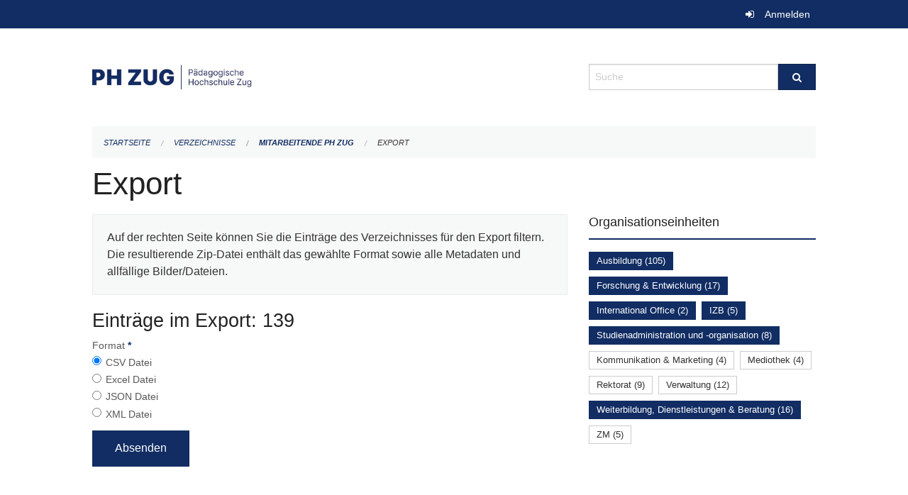

--- FILE ---
content_type: text/html; charset=UTF-8
request_url: https://phzg.zug.ch/directories/mitarbeitende/+export?keywords=organisationseinheiten%3AInternational+Office%2Borganisationseinheiten%3AWeiterbildung%2C+Dienstleistungen+%26+Beratung%2Borganisationseinheiten%3AStudienadministration+und+-organisation%2Borganisationseinheiten%3AForschung+%26+Entwicklung%2Borganisationseinheiten%3AIZB%2Borganisationseinheiten%3AAusbildung&page=0&past_only=0&published_only=0&upcoming_only=0
body_size: 4660
content:
<!DOCTYPE html>
<html
    class="no-js"
    lang="de-CH"
    xmlns="http://www.w3.org/1999/xhtml" data-version="2025.71">
<head>
    <meta charset="utf-8" />
    <meta name="viewport" content="width=device-width, initial-scale=1.0" />

    
    <meta name="intercoolerjs:use-actual-http-method" content="true" />

    <title id="page-title">
        Export
    </title>
    <!-- This site is running on the
          ___              ____               ____ _                 _
         / _ \ _ __   ___ / ___| _____   __  / ___| | ___  _   _  __| |
        | | | | '_ \ / _ \ |  _ / _ \ \ / / | |   | |/ _ \| | | |/ _` |
        | |_| | | | |  __/ |_| | (_) \ V /  | |___| | (_) | |_| | (_| |
         \___/|_| |_|\___|\____|\___/ \_/    \____|_|\___/ \__,_|\__,_|

         Have a look at the source code: https://onegov.readthedocs.org
     -->
    
    <style>.slider{opacity:0;}</style>
    <link rel="stylesheet" type="text/css" href="https://phzg.zug.ch/theme/onegov.org.foundation-2025.71-7afb37aa97fc9f74741efc397543bd1eefcb5d62.css">
    <link rel="stylesheet" type="text/css" href="https://phzg.zug.ch/static/font-awesome/css/font-awesome.min.css___2025.71">
    

    
    
    
    
    
    <link rel="icon" href="data:;base64,iVBORw0KGgo=">
    <meta name="theme-color" content="#112d63">

    

<meta property="og:type" content="website" />
<meta property="og:url" content="https://phzg.zug.ch/directories/mitarbeitende/+export?keywords=organisationseinheiten%3AInternational+Office%2Borganisationseinheiten%3AWeiterbildung%2C+Dienstleistungen+%26+Beratung%2Borganisationseinheiten%3AStudienadministration+und+-organisation%2Borganisationseinheiten%3AForschung+%26+Entwicklung%2Borganisationseinheiten%3AIZB%2Borganisationseinheiten%3AAusbildung&amp;page=0&amp;past_only=0&amp;published_only=0&amp;upcoming_only=0" />


<meta property="og:site_name" content="Pädagogische Hochschule Zug‎">

<meta property="og:locale" content="de_CH">
<meta property="og:locale:alternate" content="fr_CH">


    
    

<link rel="stylesheet" type="text/css" href="https://phzg.zug.ch/7da9c72a3b5f9e060b898ef7cd714b8a/jquery.datetimepicker.css.bundle.css?c013e2a6">
<link rel="stylesheet" type="text/css" href="https://phzg.zug.ch/7da9c72a3b5f9e060b898ef7cd714b8a/chosen.bundle.css?df2ed9ff">
<link rel="stylesheet" type="text/css" href="https://phzg.zug.ch/7da9c72a3b5f9e060b898ef7cd714b8a/geo-mapbox.bundle.css?0deacf46">
<link rel="stylesheet" type="text/css" href="https://phzg.zug.ch/7da9c72a3b5f9e060b898ef7cd714b8a/photoswipe.bundle.css?22605327"></head>

<body data-mapbox-token="pk.eyJ1Ijoic2VhbnRpcyIsImEiOiJjaW02ZW92OXEwMDRpeG1rbXZ5ZXJxdmtlIn0.cYzFzNi7AB4vYJgokrPVwQ" id="page-directories-mitarbeitende-export" class="is-logged-out directory-entry-collection-layout" data-default-marker-color="#112d63" data-default-lat="47.1621945" data-default-lon="8.518516" data-default-zoom="17" data-default-marker-icon="f111">
    
    <a class="show-for-sr" href="#content">Navigation überspringen</a>

    <div class="ie-11-wrapper">
      <main>

        <header >
          
          
          <div class="globals">
            <div class="row">
              <div class="columns small-12">
                  <div class="global-header">
                      
                  </div>
                <ul>
                  <li>
                    
                    
                      
    <a class="login" href="https://phzg.zug.ch/auth/login?skip=0&amp;to=%2Fdirectories%2Fmitarbeitende%2F%2Bexport%3Fkeywords%3Dorganisationseinheiten%253AInternational%2BOffice%252Borganisationseinheiten%253AWeiterbildung%252C%2BDienstleistungen%2B%2526%2BBeratung%252Borganisationseinheiten%253AStudienadministration%2Bund%2B-organisation%252Borganisationseinheiten%253AForschung%2B%2526%2BEntwicklung%252Borganisationseinheiten%253AIZB%252Borganisationseinheiten%253AAusbildung%26page%3D0%26past_only%3D0%26published_only%3D0%26upcoming_only%3D0">Anmelden</a>

                    
                  </li>
                </ul>
              </div>
            </div>
          </div>

          <div class="row header">
            <div class="small-12 medium-8 columns logo">
              <a href="https://phzg.zug.ch/" aria-label="Zurück zur Startseite">
                <img src="https://phzg.onegovcloud.ch/storage/e01bcac76fa6f9f15189790f01ffda82405a1809b6177d4817fd04ce09874c81" alt="Logo" title="Pädagogische Hochschule Zug‎"/>
                
              </a>
            </div>
            <div class="small-12 medium-4 columns">
              
              <form class="searchbox" action="https://phzg.zug.ch/search" method="GET" data-typeahead="on" data-typeahead-source="https://phzg.zug.ch/search/suggest" data-typeahead-target="https://phzg.zug.ch/search">
                <div class="row collapse">
                    <div class="columns small-10">
                        <label for="search" class="show-for-sr">Suche</label>
                        <input id="search" data-typeahead-subject type="text" name="q" placeholder="Suche" autocomplete="off" autocorrect="off" required maxlength="200" />
                        <button type="reset" class="reset-button" tabindex="-1"></button>
                    </div>
                    <div class="columns small-2">
                        <button type="submit" class="button postfix" aria-label="Suche">
                          <i class="fa fa-search"></i>
                        </button>
                    </div>
                </div>
                <div class="row typeahead">
                  <div class="columns small-12" data-typeahead-container>
                  </div>
                </div>
              </form>
            </div>
          </div>

          <div class="row locals">
              <div class="small-12 columns">
                  
    <div class="main-navigation empty">
        
        <div class="clearfix"></div>
    </div>

                  
    
        
    

                  
    <nav role="navigation" aria-label="Sie sind hier">
        <ul class="breadcrumbs">
            
                <li class="">
    <a href="https://phzg.zug.ch/">Startseite</a>
</li>
            
                <li class="">
    <a href="https://phzg.zug.ch/directories">Verzeichnisse</a>
</li>
            
                <li class="">
    <a href="https://phzg.zug.ch/directories/mitarbeitende">Mitarbeitende PH Zug</a>
</li>
            
                <li class="current">
    <a href="#">Export</a>
</li>
            
        </ul>
    </nav>

              </div>
          </div>

          <div class="row alerts">
            <div class="small-12 columns" id="alert-boxes">
              
              
              
    

            </div>
          </div>
        </header>

        

        <article class="row content without-sidebar-links">
          <div class="small-12 columns">
            <div class="row">
                <div class="small-12 columns">
                  <section role="main" id="content">
                    <h1 class="main-title"><div></div>
        Export
    <div></div></h1>
                    
        <div class="row">
            <div class="small-12 medium-8 columns">
                <div class="panel">
                    Auf der rechten Seite können Sie die Einträge des Verzeichnisses für den Export filtern. Die resultierende Zip-Datei enthält das gewählte Format sowie alle Metadaten und allfällige Bilder/Dateien.
                </div>
                <h3>Einträge im Export: 139</h3>
                
    <form class="" method="POST" enctype="multipart/form-data" action="https://phzg.zug.ch/directories/mitarbeitende/+export?keywords=organisationseinheiten%3AInternational+Office%2Borganisationseinheiten%3AWeiterbildung%2C+Dienstleistungen+%26+Beratung%2Borganisationseinheiten%3AStudienadministration+und+-organisation%2Borganisationseinheiten%3AForschung+%26+Entwicklung%2Borganisationseinheiten%3AIZB%2Borganisationseinheiten%3AAusbildung&amp;page=0&amp;past_only=0&amp;published_only=0&amp;upcoming_only=0" data-image-upload-url="https://phzg.zug.ch/images/upload.json?csrf-token=350988c6b32e5dd32f10e9ce0b62dc663ac38d18c4fe7b472dc9f5c1eebe6f4b.aW7opA.e56z8z-zLVIH1LGhk191cern8Jo" data-image-list-url="https://phzg.zug.ch/images/json" data-file-upload-url="https://phzg.zug.ch/files/upload.json?order_by=name&amp;csrf-token=350988c6b32e5dd32f10e9ce0b62dc663ac38d18c4fe7b472dc9f5c1eebe6f4b.aW7opA.e56z8z-zLVIH1LGhk191cern8Jo" data-file-list-url="https://phzg.zug.ch/files/json?order_by=name" data-sitecollection-url="https://phzg.zug.ch/sitecollection" id="">
        
            
            
                <div class="formfields ">
                    
    
        <div class="row field-csrf_token field-type-csrftokenfield False"><div class="large-12 columns">
        
            
                <input id="csrf_token" name="csrf_token" type="hidden" value="20260120032956##472ea7fcf54a1da2c659235a86efb9296194e0bc">
                
            
            
        
    </div></div>
    

                    <div class="clearfix"></div>
                </div>
            
        
            
            
                <div class="formfields ">
                    
    
        <div class="row field-file_format field-type-radiofield False"><div class="large-12 columns">
        
            
            
                

                <div class="group-label">
                    
     
    
    
        
        
            <span class="label-text">Format</span>
            <span class="label-required">*</span>
            

            
            <ul id="file_format" placeholder=""><li><input aria-required checked id="file_format-0" name="file_format" type="radio" value="csv"> <label for="file_format-0">CSV Datei</label></li><li><input aria-required id="file_format-1" name="file_format" type="radio" value="xlsx"> <label for="file_format-1">Excel Datei</label></li><li><input aria-required id="file_format-2" name="file_format" type="radio" value="json"> <label for="file_format-2">JSON Datei</label></li><li><input aria-required id="file_format-3" name="file_format" type="radio" value="xml"> <label for="file_format-3">XML Datei</label></li></ul>
        
    

                </div>
                
            
        
    </div></div>
    

                    <div class="clearfix"></div>
                </div>
            
        
        
        
            
            
                <input type="submit" value="Absenden" class="button">
            
            
        
    </form>

            </div>
            <div class="columns small-12 medium-4">
                <div class="filter-panel">
                    <div class="filter-periods">
                        <h2 class="filter-title">Organisationseinheiten</h2>
                        
    <ul class="tags">
        <li class="click-through">
            <span
                class="active blank-label False">
    <a href="https://phzg.zug.ch/directories/mitarbeitende/+export?keywords=organisationseinheiten%3AInternational+Office%2Borganisationseinheiten%3AIZB%2Borganisationseinheiten%3AWeiterbildung%2C+Dienstleistungen+%26+Beratung%2Borganisationseinheiten%3AStudienadministration+und+-organisation%2Borganisationseinheiten%3AForschung+%26+Entwicklung&amp;page=0&amp;past_only=0&amp;published_only=0&amp;upcoming_only=0">Ausbildung (105)</a>
</span>
        </li>
        <li class="click-through">
            <span
                class="active blank-label False">
    <a href="https://phzg.zug.ch/directories/mitarbeitende/+export?keywords=organisationseinheiten%3AInternational+Office%2Borganisationseinheiten%3AIZB%2Borganisationseinheiten%3AWeiterbildung%2C+Dienstleistungen+%26+Beratung%2Borganisationseinheiten%3AStudienadministration+und+-organisation%2Borganisationseinheiten%3AAusbildung&amp;page=0&amp;past_only=0&amp;published_only=0&amp;upcoming_only=0">Forschung &amp; Entwicklung (17)</a>
</span>
        </li>
        <li class="click-through">
            <span
                class="active blank-label False">
    <a href="https://phzg.zug.ch/directories/mitarbeitende/+export?keywords=organisationseinheiten%3AIZB%2Borganisationseinheiten%3AWeiterbildung%2C+Dienstleistungen+%26+Beratung%2Borganisationseinheiten%3AStudienadministration+und+-organisation%2Borganisationseinheiten%3AForschung+%26+Entwicklung%2Borganisationseinheiten%3AAusbildung&amp;page=0&amp;past_only=0&amp;published_only=0&amp;upcoming_only=0">International Office (2)</a>
</span>
        </li>
        <li class="click-through">
            <span
                class="active blank-label False">
    <a href="https://phzg.zug.ch/directories/mitarbeitende/+export?keywords=organisationseinheiten%3AInternational+Office%2Borganisationseinheiten%3AWeiterbildung%2C+Dienstleistungen+%26+Beratung%2Borganisationseinheiten%3AStudienadministration+und+-organisation%2Borganisationseinheiten%3AForschung+%26+Entwicklung%2Borganisationseinheiten%3AAusbildung&amp;page=0&amp;past_only=0&amp;published_only=0&amp;upcoming_only=0">IZB (5)</a>
</span>
        </li>
        <li class="click-through">
            <span
                class="active blank-label False">
    <a href="https://phzg.zug.ch/directories/mitarbeitende/+export?keywords=organisationseinheiten%3AInternational+Office%2Borganisationseinheiten%3AIZB%2Borganisationseinheiten%3AWeiterbildung%2C+Dienstleistungen+%26+Beratung%2Borganisationseinheiten%3AForschung+%26+Entwicklung%2Borganisationseinheiten%3AAusbildung&amp;page=0&amp;past_only=0&amp;published_only=0&amp;upcoming_only=0">Studienadministration und -organisation (8)</a>
</span>
        </li>
        <li class="click-through">
            <span
                class="False blank-label False">
    <a href="https://phzg.zug.ch/directories/mitarbeitende/+export?keywords=organisationseinheiten%3AInternational+Office%2Borganisationseinheiten%3AKommunikation+%26+Marketing%2Borganisationseinheiten%3AStudienadministration+und+-organisation%2Borganisationseinheiten%3AIZB%2Borganisationseinheiten%3AForschung+%26+Entwicklung%2Borganisationseinheiten%3AWeiterbildung%2C+Dienstleistungen+%26+Beratung%2Borganisationseinheiten%3AAusbildung&amp;page=0&amp;past_only=0&amp;published_only=0&amp;upcoming_only=0">Kommunikation &amp; Marketing (4)</a>
</span>
        </li>
        <li class="click-through">
            <span
                class="False blank-label False">
    <a href="https://phzg.zug.ch/directories/mitarbeitende/+export?keywords=organisationseinheiten%3AMediothek%2Borganisationseinheiten%3AInternational+Office%2Borganisationseinheiten%3AStudienadministration+und+-organisation%2Borganisationseinheiten%3AIZB%2Borganisationseinheiten%3AForschung+%26+Entwicklung%2Borganisationseinheiten%3AWeiterbildung%2C+Dienstleistungen+%26+Beratung%2Borganisationseinheiten%3AAusbildung&amp;page=0&amp;past_only=0&amp;published_only=0&amp;upcoming_only=0">Mediothek (4)</a>
</span>
        </li>
        <li class="click-through">
            <span
                class="False blank-label False">
    <a href="https://phzg.zug.ch/directories/mitarbeitende/+export?keywords=organisationseinheiten%3AInternational+Office%2Borganisationseinheiten%3AStudienadministration+und+-organisation%2Borganisationseinheiten%3ARektorat%2Borganisationseinheiten%3AIZB%2Borganisationseinheiten%3AForschung+%26+Entwicklung%2Borganisationseinheiten%3AWeiterbildung%2C+Dienstleistungen+%26+Beratung%2Borganisationseinheiten%3AAusbildung&amp;page=0&amp;past_only=0&amp;published_only=0&amp;upcoming_only=0">Rektorat (9)</a>
</span>
        </li>
        <li class="click-through">
            <span
                class="False blank-label False">
    <a href="https://phzg.zug.ch/directories/mitarbeitende/+export?keywords=organisationseinheiten%3AInternational+Office%2Borganisationseinheiten%3AStudienadministration+und+-organisation%2Borganisationseinheiten%3AIZB%2Borganisationseinheiten%3AForschung+%26+Entwicklung%2Borganisationseinheiten%3AWeiterbildung%2C+Dienstleistungen+%26+Beratung%2Borganisationseinheiten%3AVerwaltung%2Borganisationseinheiten%3AAusbildung&amp;page=0&amp;past_only=0&amp;published_only=0&amp;upcoming_only=0">Verwaltung (12)</a>
</span>
        </li>
        <li class="click-through">
            <span
                class="active blank-label False">
    <a href="https://phzg.zug.ch/directories/mitarbeitende/+export?keywords=organisationseinheiten%3AInternational+Office%2Borganisationseinheiten%3AIZB%2Borganisationseinheiten%3AStudienadministration+und+-organisation%2Borganisationseinheiten%3AForschung+%26+Entwicklung%2Borganisationseinheiten%3AAusbildung&amp;page=0&amp;past_only=0&amp;published_only=0&amp;upcoming_only=0">Weiterbildung, Dienstleistungen &amp; Beratung (16)</a>
</span>
        </li>
        <li class="click-through">
            <span
                class="False blank-label False">
    <a href="https://phzg.zug.ch/directories/mitarbeitende/+export?keywords=organisationseinheiten%3AInternational+Office%2Borganisationseinheiten%3AStudienadministration+und+-organisation%2Borganisationseinheiten%3AIZB%2Borganisationseinheiten%3AForschung+%26+Entwicklung%2Borganisationseinheiten%3AWeiterbildung%2C+Dienstleistungen+%26+Beratung%2Borganisationseinheiten%3AZM%2Borganisationseinheiten%3AAusbildung&amp;page=0&amp;past_only=0&amp;published_only=0&amp;upcoming_only=0">ZM (5)</a>
</span>
        </li>
    </ul>

                    </div>
                </div>
            </div>
        </div>
    
                  </section>
                </div>
            </div>
          </div>
        </article>

        <footer>
          
    <footer>
        <div class="row footer-content">
            <div class="small-12 columns">
                
    
        <div class="row footer-columns">
            <div class="small-12 columns medium-3">
                
    <h2>Kontakt</h2>
    <div><p>Pädagogische Hochschule Zug<br>Zugerbergstrasse 3<br>6300 Zug<br>T <a href="tel:+41 41 727 12 40">+41 41 727 12 40</a> <br><a href="mailto:info@phzg.ch">info@phzg.ch</a></p></div>
    

            </div>

            <div class="small-12 columns medium-5">
                
    <h2>Öffnungszeiten</h2>
    <div><p>Montag - Freitag, 07.00 - 20.00 Uhr<br>Montag - Freitag (Juli und August), 07.00 - 19.00 Uhr<br>Samstag, 07.00 - 17.00 Uhr</p><p>vor Feiertagen, 07.00 - 19.00 Uhr</p></div>
    <a href="https://phzg.ch"><strong>mehr…</strong></a>

            </div>

            <div class="small-12 columns medium-4">
                
    
        <h2>Soziale Medien</h2>

        <ul class="social-media-links">
            <li>
                <a href="https://www.facebook.com/phzug/">
                    <i class="fa fa-facebook-official fa-fw"></i> Facebook
                </a>
            </li>
            
            <li>
                <a href="https://www.instagram.com/phzug/">
                    <i class="fa fa-instagram fa-fw"></i> Instagram
                </a>
            </li>
            
            <li>
                <a href="https://www.linkedin.com/company/phzug/">
                    <i class="fa fa-linkedin fa-fw"></i> LinkedIn
                </a>
            </li>
            
        </ul>
    

                
    
        
    

            </div>
        </div>
    

                
    

                
    <div class="row footer-links">
      <div class="small-12 columns">
        
        
      </div>
    </div>

            </div>
        </div>
    </footer>

        <div id="clipboard-copy" class="flash-message hidden">In die Zwischenablage kopiert!</div>
        </footer>

      </main>
    </div>

    <!-- Matomo -->
<script>
var _paq = window._paq = window._paq || [];
/* tracker methods like "setCustomDimension" should be called before "trackPageView" */
_paq.push(['trackPageView']);
_paq.push(['enableLinkTracking']);
(function()
{ var u="https://matomo.zug.ch/"; _paq.push(['setTrackerUrl', u+'matomo.php']); _paq.push(['setSiteId', '21']); var d=document, g=d.createElement('script'), s=d.getElementsByTagName('script')[0]; g.async=true; g.src=u+'matomo.js'; s.parentNode.insertBefore(g,s); }
)();
</script>
<!-- End Matomo Code -->
<script type="text/javascript" src="https://phzg.zug.ch/7da9c72a3b5f9e060b898ef7cd714b8a/common.bundle.js?771f678a"></script>
<script type="text/javascript" src="https://phzg.zug.ch/7da9c72a3b5f9e060b898ef7cd714b8a/chosen.bundle.js?6c88e4da"></script>
<script type="text/javascript" src="https://phzg.zug.ch/7da9c72a3b5f9e060b898ef7cd714b8a/geo-mapbox.bundle.js?a3e6a5d2"></script>
<script type="text/javascript" src="https://phzg.zug.ch/7da9c72a3b5f9e060b898ef7cd714b8a/all_blank.bundle.js?9baeca26"></script>
<script type="text/javascript" src="https://phzg.zug.ch/7da9c72a3b5f9e060b898ef7cd714b8a/photoswipe.bundle.js?e2341616"></script></body>

</html>

